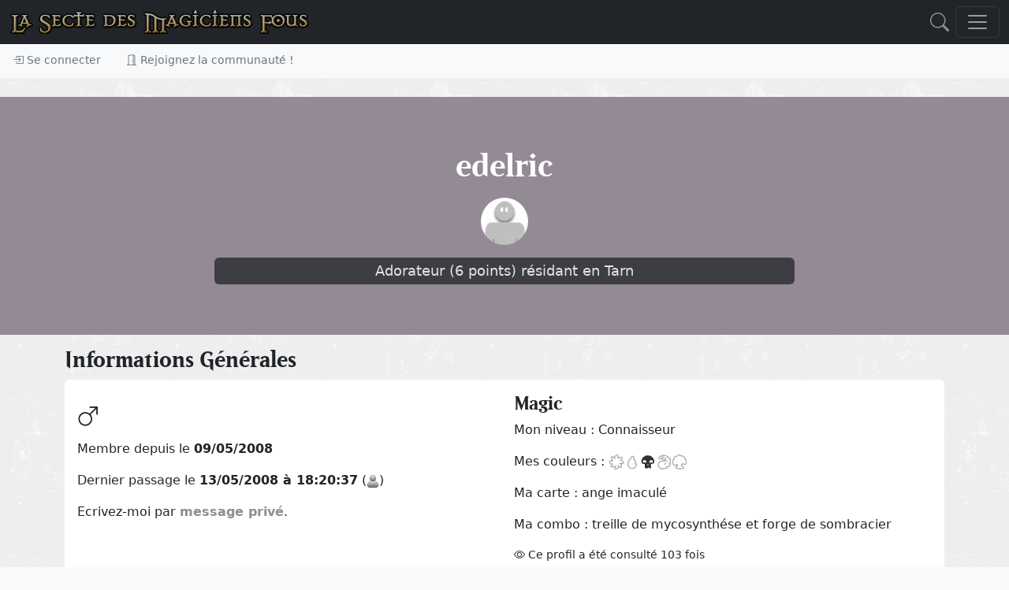

--- FILE ---
content_type: text/html; charset=utf-8
request_url: https://www.smfcorp.net/mtg-member-8445-edelric.html
body_size: 12495
content:
﻿﻿﻿﻿﻿﻿﻿﻿﻿<!DOCTYPE html>
<html>
	<head>
    <meta property="og:image" content="" />
    <meta property="og:title" content="" />
    <meta property="og:description" content="Les membres de la Secte des Magiciens Fous, des passionnés de Magic the Gathering qui habitent peut-être près de chez vous" />
    <meta property="og:url" content="" />
    <meta property="og:image:url" content="" />
    <meta property="og:locale" content="fr_FR" />
    <meta property="og:type" content="article" />
    <meta property="og:site_name" content="La Secte des Magiciens Fous" />
    <meta property="article:publisher" content="https://www.smfcorp.net/" />

		<META http-equiv="Content-Type" content="text/html" charset="UTF-8">
		<meta name="viewport" content="width=device-width, initial-scale=1.0">
		<meta name="description" content="Les membres de la Secte des Magiciens Fous, des passionnés de Magic the Gathering qui habitent peut-être près de chez vous">
		<meta name="keywords" content="Magic the Gathering, MTG, Magic, Magic l'assemblée, SMF, Secte des Magiciens Fous, membres, joueurs, gens, personnesedelric">
		<meta name="author" content="La Secte des Magiciens Fous">
		<meta NAME="COPYRIGHT" CONTENT="Copyright (c) 2026 by La Secte des Magiciens Fous">
		<meta NAME="REVISIT-AFTER" CONTENT="3 DAYS">		
		



		<title>Magic the Gathering - edelric, Adorateur de la Secte des Magiciens Fous</title>

		<link href="include/bootstrap5/css/bootstrap.css" rel="stylesheet" >
		<link href="include/bootstrap5/css/offcanvas-navbar.css" rel="stylesheet" >
		<link href="include/style/jquery-ui.css" rel="stylesheet" >

    <link rel="stylesheet" href="https://cdn.jsdelivr.net/npm/bootstrap-icons@1.11.3/font/bootstrap-icons.min.css">
		
		<link rel="icon" type="image/png" href="images/DM.png" />
		
		<script src="../../../include/bootstrap5/js/bootstrap.bundle.min.js" ></script>
		<script src="../../../include/javascript/snippets.js" ></script>
		<script src="https://code.jquery.com/jquery-3.6.0.js"></script>
  		<script src="https://code.jquery.com/ui/1.13.2/jquery-ui.js"></script>
      

      <script src="../../../include/javascript/swipe.js"></script>
		<script src="../../../include/javascript/newFonctions.js"></script>


	</head>




 


  <body class="bg-light">
    
<header>

  
  <nav class="navbar navbar-dark bg-dark fixed-top" aria-label="Dark offcanvas navbar">
    <div class="container-fluid">
      
	  <a class="navbar-brand d-none d-lg-flex d-xl-flex d-xxl-flex me-auto" href="./index.php"><img src="https://www.smfcorp.net/images/interface/test.png" /></a>
	
		<a class="navbar-brand d-block d-sm-block d-md-block d-lg-none me-auto" href="index.php" ><img src="/images/interface/test.png" height="18"/></a>
	
		
	
			<a onclick="javascript:$('#modalSearchContent').modal('toggle');document.getElementById('nameForSearch').focus();" href="#"><i class="bi bi-search mx-2" style="font-size:1.5em;"></i></a>


	   

	  
      <button class="navbar-toggler" type="button" data-bs-toggle="offcanvas" data-bs-target="#offcanvasNavbarDark" aria-controls="offcanvasNavbarDark">
        <span class="navbar-toggler-icon"></span>
      </button>
      <div class="offcanvas offcanvas-end text-bg-dark" tabindex="-1" id="offcanvasNavbarDark" aria-labelledby="offcanvasNavbarDarkLabel">
        <div class="offcanvas-header">
          <h5 class="offcanvas-title" id="offcanvasNavbarDarkLabel">Menu</h5>
          <button type="button" class="btn-close btn-close-white" data-bs-dismiss="offcanvas" aria-label="Close"></button>
        </div>
        
			
		
		<div class="offcanvas-body">
          <ul class="navbar-nav justify-content-end flex-grow-1 pe-3">


            
			<li class="nav-item">
              <a class="nav-link" aria-current="page" href="mtg-articles-index.html">Articles</a>
            </li>

            <li class="nav-item dropdown">
              <a class="nav-link dropdown-toggle" href="#" role="button" data-bs-toggle="dropdown" aria-expanded="false">
                Découvrir Magic
              </a>
              <ul class="dropdown-menu dropdown-menu-dark">
                <li><a class="dropdown-item" href="mtg-articles-tags-401-decouverte-et-apprentissage-de-magic.html"><img src="https://www.smfcorp.net/images/data/icones/articles.jpg" height="45"> Découverte et apprentissage</a></li>
                <li><a class="dropdown-item" href="mtg-lexique-index.html"><img src="https://www.smfcorp.net/images/data/icones/lexique.jpg" height="45"> Le lexique</a></li>
				<li><a class="dropdown-item" href="mtg-reglesdebase-index.html"><img src="https://www.smfcorp.net/images/data/icones/reglesdebase.jpg" height="45"> Les règles</a></li>
              </ul>
            </li>

            <li class="nav-item dropdown">
              <a class="nav-link dropdown-toggle" href="#" role="button" data-bs-toggle="dropdown" aria-expanded="false">
                Les cartes
              </a>
              <ul class="dropdown-menu dropdown-menu-dark">
                <li><a class="dropdown-item" href="mtg-edition-index.html"><img src="https://www.smfcorp.net/images/icones/edition.jpg" height="45"> Les éditions</a></li>
                <li><a class="dropdown-item" href="mtg-webpage-rechercheavancee.html"><img src="https://www.smfcorp.net/images/icones/recherche.jpg" height="45"> Recherche avancée</a></li>
                <li><a class="dropdown-item" href="mtg-articles-tags-406-l-univers-de-magic.html"><img src="https://www.smfcorp.net/images/data/icones/articles.jpg" height="45"> Storyline & Lore</a></li>
				<li><a class="dropdown-item" href="mtg-illustrateursmagic-index.html"><img src="https://www.smfcorp.net/images/data/icones/illustrateursmagic.jpg" height="45"> Les illustrateurs</a></li>
              </ul>
            </li>

            <li class="nav-item dropdown">
              <a class="nav-link dropdown-toggle" href="#" role="button" data-bs-toggle="dropdown" aria-expanded="false">
                Développer son jeu
              </a>
              <ul class="dropdown-menu dropdown-menu-dark">
                <li><a class="dropdown-item" href="mtg-decks-index.html"><img src="https://www.smfcorp.net/images/data/icones/decks.jpg" height="45"> Decks</a></li>
                <li><a class="dropdown-item" href="mtg-deckbuildingcontest-index.html"><img src="https://www.smfcorp.net/images/data/icones/deckbuildingcontest.jpg" height="45"> Deck Building Contests</a></li>
                <li><a class="dropdown-item" href="mtg-combos-index.html"><img src="https://www.smfcorp.net/images/data/icones/combos.jpg" height="45"> Combos</a></li>
                <li><a class="dropdown-item" href="mtg-webpage-generateurdeproxies.html"><img src="https://www.smfcorp.net/images/data/icones/proxies.jpg" height="45"> Générer des proxies</a></li>
				<li><a class="dropdown-item" href="mtg-oujoueramagic-index.html"><img src="https://www.smfcorp.net/images/data/icones/oujoueramagic.jpg" height="45"> Où jouer à Magic ?</a></li>
				
              </ul>
            </li>


            <li class="nav-item dropdown">
              <a class="nav-link dropdown-toggle" href="#" role="button" data-bs-toggle="dropdown" aria-expanded="false">
                Funcards
              </a>
              <ul class="dropdown-menu dropdown-menu-dark">
                <li><a class="dropdown-item" href="mtg-funcards-index.html"><img src="https://www.smfcorp.net/images/data/icones/funcards.jpg" height="45"> Galerie de funcards</a></li>
				<li><a class="dropdown-item" href="mtg-funcardscontest-index.html"><img src="https://www.smfcorp.net/images/data/icones/funcardscontest.jpg" height="45"> Funcards Contests</a></li>
                <li><a class="dropdown-item" href="mtg-funcardsset-index.html"><img src="https://www.smfcorp.net/images/data/icones/funcardsset.jpg" height="45"> Set de funcards</a></li>
				<li><a class="dropdown-item" href="http://funcardmaker.thaledric.fr/"><img src="https://www.smfcorp.net/images/data/icones/oujoueramagic.jpg" height="45"> SMF Fun Cards Maker</a></li>
				<li><a class="dropdown-item" href="mtg-articles-tags-400-tutorial-fun-cards.html"><img src="https://www.smfcorp.net/images/data/icones/9189.jpg" height="45"> Aide à la création des funcards</a></li>
				

                
              </ul>
            </li>
			

			
        <li class="nav-item dropdown">
              <a class="nav-link dropdown-toggle" href="#" role="button" data-bs-toggle="dropdown" aria-expanded="false">
                Echanger ses cartes
              </a>
              <ul class="dropdown-menu dropdown-menu-dark">
                <li><a class="dropdown-item" href="mtg-magicfair-echangetescartes.html">Les cartes disponibles</a></li>
				        <li><a class="dropdown-item" href="mtg-classeur-cartesRecherchees.html">Les cartes recherchées</a></li>
              </ul>
        </li>   


			
			
            

			
			<li class="nav-item dropdown">
              <a class="nav-link dropdown-toggle" href="#" role="button" data-bs-toggle="dropdown" aria-expanded="false">
                Discuter
              </a>
              <ul class="dropdown-menu dropdown-menu-dark">
                <li><a class="dropdown-item" href="mtg-forum-index.html"><img src="https://www.smfcorp.net/images/apropossmf.jpg" height="45"> Forum</a></li>
                <li><a class="dropdown-item" href="https://discord.gg/xnrp6UgWny"><img src="https://www.smfcorp.net/images/icones/discord.png" height="45"> Discord</a></li>
              </ul>
        </li>
        
        
        <li class="nav-item">
          <a class="nav-link" aria-current="page" href="mtg-webpage-participez.html">Participez !</a>
        </li>

			<li class="nav-item dropdown">
              <a class="nav-link dropdown-toggle" href="#" role="button" data-bs-toggle="dropdown" aria-expanded="false">
                Notre communauté
              </a>
              <ul class="dropdown-menu dropdown-menu-dark">
                <li><a class="dropdown-item" href="mtg-member-index.html"><img src="https://www.smfcorp.net/images/data/icones/10291.jpg" height="45"> L'annuaire des Magiciens Fous</a></li>
                <li><a class="dropdown-item" href="mtg-term-28907-lore-de-la-secte.html"> Le lore de la Secte</a></li>
				<li><a class="dropdown-item" href="mtg-articles-7681-le-staff.html"> Le staff</a></li>
				<li><a class="dropdown-item" href="mtg-webpage-halloffame.html"> Le Hall of Fame</a></li>
				<li><a class="dropdown-item" href="mtg-lasmfdechiretout-index.html"><img src="https://www.smfcorp.net/images/data/icones/lasmfdechiretout.jpg" height="45"> Les mises à jour du site</a></li>
                <li><a class="dropdown-item" href="mtg-webpage-cgu.html"> Les conditions générales d'utilisation</a></li>
				<li><a class="dropdown-item" href="mailto:ylloh@smfcorp.net"> Contact</a></li>
              </ul>
            </li>		
            
            
        <li class="nav-item dropdown">
              <a class="nav-link dropdown-toggle" href="#" role="button" data-bs-toggle="dropdown" aria-expanded="false">
                Archives
              </a>
              <ul class="dropdown-menu dropdown-menu-dark">
                <li><a class="dropdown-item" href="mtg-merde-index.html"><img src="https://www.smfcorp.net/images/data/icones/merde.jpg" height="45"> Magic c'est de la merde !</a></li>
                <li><a class="dropdown-item" href="mtg-tournois-index.html"><img src="https://www.smfcorp.net/images/data/icones/tournois.jpg" height="45"> Tournois</a></li>				
				        <li><a class="dropdown-item" href="mtg-videotheque-index.html"><img src="https://www.smfcorp.net/images/data/icones/videotheque.jpg" height="45"> Vidéothèque</a></li>
                <li><a class="dropdown-item" href="mtg-fanarts-index.html"><img src="https://www.smfcorp.net/images/data/icones/fanarts.jpg" height="45"> Fanarts</a></li>
				        <li><a class="dropdown-item" href="mtg-alterations-index.html"><img src="https://www.smfcorp.net/images/data/icones/alterations.jpg" height="45"> Altérations</a></li>
              </ul>
        </li>

			
          </ul>
			
			
		<hr />	
			

			
			
        </div>
		
		
		
      </div>
    </div>
  </nav>

 
<div class="nav-scroller shadow-sm">
  <nav class="nav" aria-label="Secondary navigation">
    
	
		<a class="nav-link" href="#" data-bs-toggle="modal" data-bs-target="#modalConnexion"> <i class="bi bi-box-arrow-in-right"></i> Se connecter</a>
	<a class="nav-link" href="mtg-member-register.html"> <i class="bi bi-door-open"></i> Rejoignez la communauté !</a>	
		
  </nav>
</div>


 
  
</header>

<main style="background-image:url(https://www.smfcorp.net/images/icones/fondsmf.jpg);">





<!-- NEW SMF -->





<div class="m-0 alert alert-success alert-dismissible fade d-none w-100" role="alert"  id="logAlert" >
  <div id="logMessage"></div>
  <button type="button" class="btn-close" data-bs-dismiss="alert" aria-label="Close"></button>
</div>





﻿



<section class="py-3 text-center bg-primary" style="background-size:cover;">
    
	<div class="container">
	
		<div class="row py-lg-5">
		  <div class="col-lg-8 col-md-8 mx-auto">
			<h1 class="fw-light text-white">edelric</h1>
			
			<div class="my-3">
			<img src="./images/users/avatars/0.jpg" height="60" width="60" class="rounded-circle "></a>
						</div>
			
		<div class="lead text-white bg-dark p-1 rounded opacity-75"><small>Adorateur (6 points)  résidant en Tarn </small></div>
		 
		 </div>
		</div>

	</div>
</section>


<div class="container py-3 " >


			

<h3>Informations Générales</h3>

<div class="container bg-white rounded p-3">			







				<div class="row">
					<div class="col-md-6 smf-container-page">
						<p>
							<h3><i class="bi bi-gender-male"></i></h3>						</p>
						<p>Membre depuis le <b>09/05/2008</b></p>
						<p>Dernier passage le <b>13/05/2008 à 18:20:37</b> (<img src=".//images/icones/status_offline.png" title="edelric n'est pas connecté."/>)</p>
						<p>Ecrivez-moi par <a href="#"  data-bs-toggle="modal" data-bs-target="#smfFreeModal" onclick="javascript:controllerCallForModal('privateMessage','create','8445');">message privé</a>.
											</div>
					<div class="col-md-6">
						<h4>Magic</h4>
						<div class="well-smf smf-teinte2">
							<p>Mon niveau : Connaisseur</p>
							<p>Mes couleurs : 
								<img src="/images/interface/smallWvide.png" /><img src="/images/interface/smallUvide.png" /><img src="./images/interface/smallBactive.png" /><img src="/images/interface/smallRvide.png" /><img src="/images/interface/smallGvide.png" />							</p>
														<p>Ma carte :  ange imaculé</p>
																					<p>Ma combo : treille de mycosynthése et forge de sombracier</p>
														<p><small><i class="bi bi-eye"></i> Ce profil a été consulté 103 fois</small></p>
						</div>
					</div>
				</div>
				<div class="row">
				
				


				</div>


</div>


<form name="listSearchForm" id="listSearchForm">
	<input type="hidden" value="" name="view" />
	<input type="hidden" value="" name="objet" />
	<input type="hidden" value="" name="script" />
	<input type="hidden" value="1" name="print" />
	<input type="hidden" value="8445" name="dataCreatedBy" />
</form>

<script type="text/javascript">		
	function loadUserData(listFullName,listDisplay,listUrlName)
	{
		//$("#memberContent").load("?objet="+listUrlName+"&view=new"+listDisplay+"&action=refreshPage&nb=20&dataCreatedBy=8445");
		document.forms['listSearchForm'].elements["view"].value = 'FW23dataView' ;
		document.forms['listSearchForm'].elements["objet"].value = listUrlName ;
		document.forms['listSearchForm'].elements["script"].value = 'dataLoadMember'+listUrlName ;
		dataLoadMember(1,listUrlName) ;
	}
	function loadUserClasseur()
	{
		window.open('https://www.smfcorp.net/mtg-classeur-showUserClasseur-8445.html', '_blank');
		//$("#loadUserClasseur").load("mtg-classeur-getUserClasseur-8445.html");
	}
	function loadUserRecherche()
	{
		window.open('https://www.smfcorp.net/mtg-classeur-showUserListeRecherche-8445.html', '_blank');
		//$("#loadUserRecherche").load("mtg-recherche-getUserRecherche-8445.html");
	}			
	function loadCombinaisons()
	{
		$("#loadCombinaisons").load("./include/php/views/magicFairCombinaison_bootstrap.php?mode=0&target_id=8445&user_id=9999999999");

	}			
	function loadUserNotation()
	{
		$("#loadUserNotation").load("mtg-notation-getUserNotation-8445.html",$("#notationSearchForm").serialize());						
	}
	function loadUserComments(page)
	{
		$("#loadUserComments").load("index.php?objet=comments&action=refreshAll&script=loadUserComments&print=1&noQuote=1&noMagicFair=1&additionFields=1&user_id=8445&page="+page);
			
	}
	function dataLoadMember(page, listFullName)
	{
		$("#loadUserData"+listFullName).load("index.php?action=refreshPage&dataIsValidated=1&page="+page,$("#listSearchForm").serialize());
	}			
</script>



<h3 class="my-2">Participations</h3>


	<div class="accordion" id="accordionFlushExample">


							
							<div class="accordion-item">
								<h2 class="accordion-header" id="flush-headingcommentaires">
								  <button class="accordion-button collapsed bg-secondary" onclick="javascript:loadUserComments(1);" type="button" data-bs-toggle="collapse" data-bs-target="#flush-collapsecommentaires" aria-expanded="false" aria-controls="flush-collapsecommentaires">
									<i class="bi  mx-3"></i> Commentaires (1)
								  </button>
								</h2>
								<div id="flush-collapsecommentaires" class="accordion-collapse collapse" aria-labelledby="flush-headingcommentaires" data-bs-parent="#accordionFlushExample">
								  <div class="accordion-body"  >
								  
									<div id="loadUserComments"></div>

								</div>
								</div>
							  </div>

										
			





	  

	  
	  
	</div>


</div>



﻿







<!-- NEW SMF -->









</main>








<!-- modal créer -->
<div class="modal modal-xl fade" id="SMFModalCreate" tabindex="-1" aria-labelledby="exampleModalLabel" aria-hidden="true">
  <div class="modal-dialog modal-dialog-centered w-100">
    <div class="modal-content">
      <div class="modal-header">
        <h1 class="modal-title fs-5" id="exampleModalLabel">Proposer une de vos créations à la commuanuté :</h1>
        <button type="button" class="btn-close" data-bs-dismiss="modal" aria-label="Close"></button>
      </div>
		
	 <div class="modal-body">	

    <div class="row row-cols-1 row-cols-sm-2 row-cols-md-3 row-cols-lg-4 g-4 py-5">
      
		<div class="card mb-3 h-100">
		<a href="mtg-funcards-create.html"><img src="./images/data/carrousel/funcards.jpg" class="card-img-top"></a>
		<div class="card-body">
			<a href="mtg-funcards-create.html"><h5 class="card-title">Une funcard</h5></a>
			<p class="card-text">Une funcard (FC) est une carte de Magic the Gathering non officielle réalisée par un amateur. Vous tenez un truc à fendre de rire un menhir ou vous avez intuité la capacité clé de la prochaine édition ? Montrez-nous ça !</p>
			<p class="card-text">Je participe !</p>
			</div>
		</div>



	<div class="col d-flex align-items-start">
        <a href="mtg-funcards-create.html" ><img src="../../../images/data/icones/funcards.jpg" alt="..." width="60" height="60"></a>
        <div>
          <h3 class="mb-0 fs-4 p-3">Une funcard</h3>
          
        </div>
      </div>

	  <div class="col d-flex align-items-start">
        <a href="mtg-decks-create.html" ><img src="../../../images/data/icones/decks.jpg" alt="..." width="60" height="60"></a>
        <div>
          <h3 class="mb-0 fs-4 p-3">Un deck</h3>
          Petit paquet d'au moins 60 cartes, le deck est votre arme pour réduire à néant les 20 points de vie de votre adversaire. Vous avez besoin de conseils pour progresser ou d'alternatives à des cartes qui vous manquent ou qui fonctionnent mal ? Faites usage de notre outil de création de deck.
        </div>
      </div>
	  
	  
	  <div class="col d-flex align-items-start">
        <a href="mtg-combos-create.html" ><img src="../../../images/data/icones/combos.jpg" alt="..." width="60" height="60"></a>
        <div>
          <h3 class="mb-0 fs-4 p-3">Une combo de cartes</h3>
          Vous avez trouvé comment faire de l'or avec deux cartes en plomb ? Soufflez-nous le secret de cette alchimie !
        </div>
      </div>
	  
	  <div class="col d-flex align-items-start">
        <a href="mtg-articles-create.html" ><img src="../../../images/data/icones/articles.jpg" alt="..." width="60" height="60"></a>
        <div>
          <h3 class="mb-0 fs-4 p-3">Un article</h3>
          Vous avez envie de prendre la plume pour analyser un concept de Magic the Gathering ou pour narrer vos exploits en tournois ? C'est par ici.
        </div>
      </div>	  
	
	  <!--
	  <div class="col d-flex align-items-start">
        <a href="mtg-articles-create.html" ><img src="../../../images/data/icones/articles.jpg" alt="..." width="60" height="60"></a>
        <div>
          <h3 class="mb-0 fs-4 p-3">Article</h3>
          
        </div>
      </div>
-->
	  <div class="col d-flex align-items-start">
        <a href="mtg-lexique-create.html" ><img src="../../../images/data/icones/lexique.jpg" alt="..." width="60" height="60"></a>
        <div>
          <h3 class="mb-0 fs-4 p-3">Une définition pour le lexique</h3>
          Envie d'aider les petits nouveaux ou les vieux joueurs sur le retour à y voir clair dans l'obscurité des règles ? Aidez-nous à maintenir notre lexique des termes du jeu.
        </div>
      </div>



	  <div class="col d-flex align-items-start">
        <a href="mtg-alterations-create.html" ><img src="../../../images/data/icones/alterations.jpg" alt="..." width="60" height="60"></a>
        <div>
          <h3 class="mb-0 fs-4 p-3">Une altération</h3>
          Les altérations sont soit une illustration incrustée sur une carte réelle, soit une représentation alternative d'une carte réelle. Vous êtes un de ces transformistes ? Nous voulons voir.
        </div>
      </div>


	<!--
	  <div class="col d-flex align-items-start">
        <a href="mtg-videotheque-create.html" ><img src="../../../images/data/icones/videotheque.jpg" alt="..." width="60" height="60"></a>
        <div>
          <h3 class="mb-0 fs-4 p-3">Vidéothèque</h3>
          
        </div>
      </div>
	-->
	<!--
	<div class="col d-flex align-items-start">
        <a href="mtg-fanarts-create.html" ><img src="../../../images/data/icones/fanarts.jpg" alt="..." width="60" height="60"></a>
        <div>
          <h3 class="mb-0 fs-4 p-3">Fanart</h3>
          
        </div>
      </div>
	-->
	  <div class="col d-flex align-items-start">
        <a href="mtg-texteambiance-create.html" ><img src="../../../images/data/icones/texteambiance.jpg" alt="..." width="60" height="60"></a>
        <div>
          <h3 class="mb-0 fs-4 p-3">Un texte d'ambiance</h3>
          À l'instar des cartes Magic the Gathering, les pages de notre communauté sont signées d'un petit texte qui vous plonge dans notre ambiance délicieusement insensée. Vous en tenez une bonne ? Ne la gardez pas pour vous.
        </div>
      </div>
	  
	  <div class="col d-flex align-items-start">
        <a href="mtg-oujoueramagic-create.html" ><img src="../../../images/data/icones/oujoueramagic.jpg" alt="..." width="60" height="60"></a>
        <div>
          <h3 class="mb-0 fs-4 p-3">Un lieu pour jouer à Magic</h3>
          Vous tenez ou vous connaissez une échoppe ou une association où il fait bon tapper le carton ou discuter sans fin de votre dernière défaite ? Invitez notre communauté à vous y rejoindre !
        </div>
      </div>

	</div>
				
				
			</div><!--/modal body -->


		</div><!-- /.modal-content -->
	</div><!-- /.modal-dialog -->
</div><!-- /.modal -->



<!-- smfFreeModal -->
<div class="modal fade" tabindex="-1" id="smfFreeModal">
  <div class="modal-dialog modal-lg">
    <div class="modal-content">
      <div class="modal-header">
        <h5 class="modal-title" id="smfFreeModalTitle"></h5>
        <button type="button" class="btn-close" data-bs-dismiss="modal" aria-label="Close"></button>
      </div>
      	<div class="modal-body">
		  <div class="alert alert-danger" role="alert" id="smfFreeModalAlert" style="display:none;"></div>
		<div id="smfFreeModalContent"></div>
      
        </div>
    </div>
  </div>
</div>

<!-- Modal Connexion -->

<div class="modal fade" id="modalConnexion" tabindex="-1" aria-labelledby="exampleModalLabel" aria-hidden="true" data-bs-theme="dark">
  <div class="modal-dialog modal-fullscreen-md-down modal-dialog-centered">
    <div class="modal-content">
      <div class="modal-header">
        <h1 class="modal-title fs-5" id="exampleModalLabel">Se connecter</h1>
        <button type="button" class="btn-close" data-bs-dismiss="modal" aria-label="Close"></button>
      </div>
		
	 <div class="modal-body">
		<form action="mtg-member-userLogin.html" method="POST">

			<div class="form-floating mb-3">
			  <input type="text" class="form-control" id="floatingInput" name="login" placeholder="Login">
			  <label for="floatingInput">Login</label>
			</div>
			
			<div class="form-floating mb-3">
			  <input type="password"  name="pass" class="form-control" id="floatingPassword" placeholder="Password">
			  <label for="floatingPassword">Password</label>
			  <div class="form-text"><a href="https://www.smfcorp.net/mtg-member-whereIsMyPassword.html">Arff, j'ai encore paumé ce truc...</a></div>
			</div>



			<div class="checkbox mb-3 text-white">
			  <label>
				<input type="checkbox" value="1" name="setCookie"> <small>Se souvenir de moi</small>
			  </label>
			</div>
			
			<center><button class="w-50 btn btn-primary" type="submit"><i class="bi bi-fire"></i> En son nom !</button></center>

		  </form>
	</div>

    </div>
  </div>
</div>



<script type="text/javascript">    
	function launchSearchTmp(page)
	{

		$("#siteSearchResults1").load("index.php?objet=data&action=refreshPage&print=1&page="+page,$("#searchInSite").serialize(), function() {
    
		}
);

	}
		
</script>
<!-- modal search content -->


<div class="modal" id="modalSearchContent" tabindex="-1" data-bs-theme="dark">
  <div class="modal-dialog modal-xl " >
    <div class="modal-content">
      <div class="modal-header">
		<i class="bi bi-search text-white" style="font-size:1.5em;"></i>      
		<button type="button" class="btn-close" data-bs-dismiss="modal" aria-label="Close"></button>
      
	  
	  
	  </div>
      <div class="modal-body bg-dark">


				<form role="search" action="javascript:launchSearch(1);" id="searchInSite">
				<input type="hidden" name="dataIsValidated" value="1" />
				<input type="hidden" name="print" value="1" />
				<input type="hidden" name="action" id="action" value="" />
				<input type="hidden" name="page" id="page" value="1" />
				<input type="hidden" name="nb" value="21" />
				<input type="hidden" name="plus" value="1" />
				<input type="hidden" name="script" value="launchSearch" />
				<input type="hidden" name="target" value="siteSearchResults" />
				<input type="hidden" name="searchScope" value="cardText" />
			
				<div class="row my-2" >
				
					<div class="col-md-6">
					
						
							
							<input class="form-control form-control-lg text-white bg-dark" name="nom" type="search" id="nameForSearch" placeholder="Rechercher" aria-label="Search" >


							

						
					</div>
					
					<div class="col-md-6 py-3">
						
						
						<input class="form-check-input text-white bg-dark" type="radio" name="objet" id="dansLesCartes" value="carte" checked  onclick="javascript:loadCardSearch();">
							<label class="form-check-label text-white" for="dansLesCartes" onclick="javascript:loadCardSearch();">
								<small> cartes</small>
							</label>

						&nbsp;
						 <input class="form-check-input text-white bg-dark" type="radio" name="objet" id="dansLeSite" value="data"  onclick="javascript:loadContentSearch();">
							<label class="form-check-label text-white" for="dansLeSite" onclick="javascript:loadContentSearch();">
								<small> contenus</small>
							</label>
						
						&nbsp;
						 <input class="form-check-input text-white bg-dark" type="radio" name="objet" id="dansLesMembres" value="member" onclick="javascript:loadMemberSearch();">
							<label class="form-check-label text-white" for="dansLesMembres" onclick="javascript:loadMemberSearch();">
								<small> sectateurs</small>
							</label>							
							
						
						
					</div>

				</div>
				
				
				
					<div class="accordion accordion-flush my-2" id="accordionSearchData">
						  <div class="accordion-item  rounded border" style="background-color: var(--bs-secondary-bg);">
							<h3 class="accordion-header " id="flush-headingOne">
							  <button class="accordion-button collapsed rounded bg-primary text-dark" type="button" data-bs-toggle="collapse" data-bs-target="#flush-collapseOne" aria-expanded="false" aria-controls="flush-collapseOne">
								<i class="bi bi-sliders mx-2"></i>Filtrer et trier <span id="nbCartes"></span>
							  </button>
							</h3>
							<div id="flush-collapseOne" class="accordion-collapse collapse" aria-labelledby="flush-headingOne" data-bs-parent="#accordionSearchData">
							  <div class="accordion-body">
				  
							  <div class="row" id="memberFilters" style="display:none;">
								  

					   
								  <div class="col-md-6 my-2">
									<label for="tri2" class="form-label"><small>Trier par :</small></label>
									<select name="tri2" class="form-select form-select-sm text-white bg-dark"  >
										<option value="userInscriptionDate" selected>Date d'inscription</option>
										<option value="userLastVisit">Date de dernière visite</option>
										<option value="userLastClasseurUpdate">Date de mise à jour du classeur</option>
										<option value="points">Points</option>
										<option value="mfClasseurDetail">Taille du classeur</option>
									</select>
								</div>
						
								  <div class="col-md-6 my-2">
									<label for="order3" class="form-label"><small>Ordre :</small></label>
									<select name="order3" class="form-select form-select-sm text-white bg-dark" >
										<option value="desc" selected>descendant</option>
										<option value="asc" >ascendant</option>
									</select>
								</div>			  
						  </div>

							<div class="row" id="contentFilters" style="display:none;">
								  <div class="col-md-6 my-2">
									<label for="login" class="form-label"><small>Sectateur :</small></label>
									<input type="text" class="form-control form-control-sm text-white bg-dark" id="login" name="login" >
								  </div>

								  <div class="col-md-6 my-2">
									<label for="dataListId" class="form-label"><small>Type de contenu :</small></label>
									<select name="dataListId" class="form-select form-select-sm text-white bg-dark"  >
										<option value="" >Tous</option>
										<option value=1>Articles</option>
										<option value=2>Combos</option>
										<option value=3>Decks</option>
										<option value=4>Funcards</option>
										<option value=5>News</option>
										<option value=6>Sondage</option>
										<option value=7>Fanarts</option>
										<option value=20>Mise à jour du site</option>
										<option value=21>Textes d'ambiance</option>
										<option value=23>Magic c'est de la merde</option>
										<option value=24>Où jouer à Magic the Gathering</option>
										<option value=8>Sets de funcards</option>
										<option value=26>Altérations</option>
										<option value=27>Les illustrateurs de Magic the Gathering</option>
										<option value=28>Référentiel des règles de Magic the Gathering</option>
										<option value=9>Lexique</option>
										<option value=29>Funcards Contest</option>
										<option value=30>Vidéothèque</option>
										<option value=32>Deck Building Contest</option>
										<option value=33>Tournois</option>
									</select>
								</div>

					   
								  <div class="col-md-6 my-2">
									<label for="tri" class="form-label"><small>Trier par :</small></label>
									<select name="tri" class="form-select form-select-sm text-white bg-dark"  >
										<option value="dataModificationDate" >Date de publication</option>
										<option value="dataEvaluation">Note</option>
										<option value="dataLike">Fou</option>
										<option value="dataNotLike">Pas fou</option>
										<option value="dataViewFR">Vues</option>

										<option value="dataComments">Louanges</option>

									</select>
								</div>
						
								  <div class="col-md-6 my-2">
									<label for="order2" class="form-label"><small>Ordre :</small></label>
									<select name="order2" class="form-select form-select-sm text-white bg-dark" >
										<option value="desc" selected>descendant</option>
										<option value="asc" >ascendant</option>
									</select>
								</div>			  
						  </div>

							<div class="row" id="cardFilters">
							
								  <div class="col-md-6 my-2">
									
									<div class="form-check form-check-inline">
									  <input class="form-check-input text-white bg-dark" type="checkbox" id="Blanc" value="W" name="couleurs[]" >
									  <label class="form-check-label" for="Blanc"><img src="../images/grosmanas/{W}.png" border="0" /> </label>
									</div>

									<div class="form-check form-check-inline">
									  <input class="form-check-input text-white bg-dark" type="checkbox" id="Bleu" value="U" name="couleurs[]" >
									  <label class="form-check-label" for="Bleu"><img src="../images/grosmanas/{U}.png" border="0" /> </label>
									</div>	

									<div class="form-check form-check-inline">
									  <input class="form-check-input text-white bg-dark" type="checkbox" id="Noir" value="B" name="couleurs[]" >
									  <label class="form-check-label" for="Noir"><img src="../images/grosmanas/{B}.png" border="0" /> </label>
									</div>	

									<div class="form-check form-check-inline">
									  <input class="form-check-input text-white bg-dark" type="checkbox" id="Rouge" value="R" name="couleurs[]" >
									  <label class="form-check-label" for="Rouge"><img src="../images/grosmanas/{R}.png" border="0" /> </label>
									</div>	

									<div class="form-check form-check-inline">
									  <input class="form-check-input text-white bg-dark" type="checkbox" id="Vert" value="G" name="couleurs[]" >
									  <label class="form-check-label" for="Vert"><img src="../images/grosmanas/{G}.png" border="0" /> </label>
									</div>	

									<div class="form-check form-check-inline">
									  <input class="form-check-input text-white bg-dark" type="checkbox" id="Incolore" value="I" name="couleurs[]" >
									  <label class="form-check-label" for="Incolore"><img src="../images/grosmanas/{C}.png" border="0" /> </label>
									</div>	
									
								  </div>
					   
						
								  <div class="col-md-6 my-2">
										
										<div class="form-check form-check-inline">
										  <input class="form-check-input text-white bg-dark" type="checkbox" id="Commune" value="C" name="raretes[]" >
											  <label class="form-check-label" for="Commune">
												  <svg xmlns="http://www.w3.org/2000/svg" width="16" height="16" fill="#000000" class="bi bi-circle-fill" viewBox="0 0 16 16">
												  <circle cx="8" cy="8" r="8"/>
												</svg>
											</label>
										</div>
										
										<div class="form-check form-check-inline">
										  <input class="form-check-input text-white bg-dark" type="checkbox" id="Inhabituelle" value="U" name="raretes[]" >
										  <label class="form-check-label" for="Inhabituelle">
										  	<svg xmlns="http://www.w3.org/2000/svg" width="16" height="16" fill="#B1B0B0" class="bi bi-circle-fill" viewBox="0 0 16 16">
											  <circle cx="8" cy="8" r="8"/>
											</svg>
										  
										  </label>
										</div>

										<div class="form-check form-check-inline">
										  <input class="form-check-input text-white bg-dark" type="checkbox" id="Rare" value="R" name="raretes[]" >
										  <label class="form-check-label" for="Rare">
										  
										  <svg xmlns="http://www.w3.org/2000/svg" width="16" height="16" fill="#E5BA07" class="bi bi-circle-fill" viewBox="0 0 16 16">
											  <circle cx="8" cy="8" r="8"/>
											</svg>
										  
										  </label>
										</div>
										
										<div class="form-check form-check-inline">
										  <input class="form-check-input text-white bg-dark" type="checkbox" id="Mythique" value="M" name="raretes[]" >
										  <label class="form-check-label" for="Mythique">
										  
										  	<svg xmlns="http://www.w3.org/2000/svg" width="16" height="16" fill="#EA9C37" class="bi bi-circle-fill" viewBox="0 0 16 16">
											  <circle cx="8" cy="8" r="8"/>
											</svg>
										  
										  </label>
										</div>


								</div>	

								  <div class="col-md-3 my-2">

									<select name="splgroup_id" class="form-select form-select-sm text-white bg-dark" >
									<option value="">Sélectionnez un type</option>
										<option value="4">Artefact</option>
										<option value="1">Créature</option>
										<option value="2">Rituel</option>
										<option value="7">Éphémère</option>
										<option value="8">Enchantement</option>
										<option value="5">Planeswalker</option>
										<option value="3">Terrain</option>
										<option value="6">Autre (plan, bataille, jetons, etc.)</option>
									</select>
								</div>

								  <div class="col-md-3 my-2">

									<input name="car_fullType" class="form-control form-control-sm text-white bg-dark" placeholder="Dans le type" type="text" />

								</div>								
								
								<div class="col-md-4 col-8 my-2">
								
									<select class="form-select form-select-sm text-white bg-dark" name="order" id="order" >
										
										<option value="car_nomfr" selected>Tri par nom français</option>
										<option value="car_nomus" >Tri par nom anglais</option>
										<option value="ext_date_release" >Tri par date de sortie</option>
										<option value="car_force" >Tri par force</option>
										<option value="car_endurance" >Tri par endurance</option>
										<option value="car_castcosttotal" >Tri par coût de mana</option>
									</select>

								
								
								</div>
								
								<div class="col-md-2 col-4 my-2">
									<input class="form-check-input text-white bg-dark" type="radio" name="sens" value="asc" id="triasc" /> <label for="triasc"><i class="bi bi-sort-numeric-down"></i> asc</label>
									<input class="form-check-input text-white bg-dark" type="radio" name="sens" value="desc" CHECKED="true" id="tridesc" /> <label for="tridesc"><i class="bi bi-sort-numeric-down-alt"></i> desc</label>
								</div>
								
						  </div>

						  
						  </div>
						</div>
					  </div>


					</div>
					
					<center>
						<button type="submit" class="btn btn-small btn-primary"><i class="bi bi-search"></i>&nbsp;&nbsp;Rechercher</button>
						<button type="reset" class="btn btn-small btn-primary"><i class="bi bi-x-circle"></i>&nbsp;&nbsp;Effacer</button>
					</form>
						<div class="text-info m-2"> Pour des recherches paléontologiques, utilisez la toute puissance de notre <a href='https://www.smfcorp.net/mtg-webpage-rechercheavancee.html' target='_blank'> <i class="bi bi-binoculars-fill"></i>&nbsp;&nbsp;Recherche avancée</a></div>
					</center>
					
									
					<div id="siteSearchResults1" ></div>
				
			</div>
		
		<div class="modal-footer">
			<button type="button" class="btn-close" data-bs-dismiss="modal" aria-label="Close"></button>

		</div>

		
		</div>
	</div>
</div>



<!-- modal search card -->

<div class="modal" id="modalSearchCard" tabindex="-1">
  <div class="modal-dialog modal-xl " >
    <div class="modal-content">
      <div class="modal-header bg-secondary">
		
		
		<span id="modalSearchCardTitle">
		<h5>
			Rechercher
			<small class="text-muted d-none d-lg-flex d-xl-flex d-xxl-flex">Exemples :&nbsp;<i>foudre</i>&nbsp;ou&nbsp;<i>chevalier 2/2</i>&nbsp;ou&nbsp;<i>Magalie Villeneuve</i>&nbsp;ou&nbsp;<i>humain et gredin</i>, etc.</small>
		</h5>
		</span>
        
		<button type="button" class="btn-close" data-bs-dismiss="modal" aria-label="Close"></button>
      
	  
	  
	  </div>
      <div class="modal-body bg-dark">
        
		<form name="cardSearchX" id="cardSearchX" action="javascript:launchCardSearch(1);">
	
			<input type="hidden" name="objet" id="objet" value="carte" />
			<input type="hidden" name="page" id="page" value="1" />
			<input type="hidden" name="action" id="action" value="refreshAll2" />
			
			<div class="row">
				<div class="col-md-4 mb-3" style="color:#fff;">
					<input class="form-control mx-3" name="nom" id="nom" placeholder="Rechercher..." type="text" onKeyPress="if (event.keyCode == 13) submit();" />
				</div>
				<div class="col-md-8 mb-3 d-none d-lg-flex d-xl-flex d-xxl-flex" style="color:#fff;">
				
					<div class="form-check form-check-inline">
						<input type="radio" class="form-check-input my-2" name="searchScope" id="cardText" value="cardText" onchange="javascript:submit();" checked onClick="javascript:$('#searchHelp').html('<p>Recherche par approximation dans l\'ensemble de la carte. Exemples : <i>foudre</i> ou <i>chevalier 2/2</i> ou <i>Magalie Villeneuve</i> ou <i>humain et gredin</i>, etc. </p>');" /> 
						<label class="form-check-label m-2" for="cardText"><small>Dans la carte</small></label>
						
						<input type="radio" class="my-2" name="searchScope" id="car_nomus" value="car_nomfr, car_nomus" onchange="javascript:submit();" onClick="javascript:$('#searchHelp').html('<p>Recherche par correspondance exacte sur le nom de la carte.</p>')";/> 
						<label class="form-check-label m-2" for="car_nomus"><small>Dans le nom</small></label>
						
						<input type="radio" class="my-2" name="searchScope" value="cardImage" id="cardImage"  onchange="javascript:submit();" onClick="javascript:$('#searchHelp').html('<p>Recherche dans l'\image.</p>');"/> 
						<label class="form-check-label m-2" for="cardImage"><small>Dans l'image</small></label>
						
						<input type="radio" class="my-2" name="searchScope" value="cardFlavorText" id="cardFlavorText" onchange="javascript:submit();" onClick="javascript:$('#searchHelp').html('<p>Recherche dans le texte d\'ambiance.</p>');" /> 
						<label class="form-check-label m-2" for="cardFlavorText"><small>Dans le texte d'ambiance</small></label>
						
					</div>
				</div>
				
			</div>


			<div class="row rounded p-2 bg-secondary m-3" id="searchOptions">
				<div class="col-md-1">
					<center><h2><span id="nbCartes">0</span></h2> carte(s)</center>
				</div>
				<div class="col-md-6">
					<p>
						Couleur : 
						<input type="checkbox" name="couleurs[]" value="I" /> <span class="tooltip-smf" data-toggle="tooltip" title="Incolore"><img src="images/interface/smallIactive.png" border="0" /></span> 
						<input type="checkbox" name="couleurs[]" value="W"  /> <span class="tooltip-smf" data-toggle="tooltip" title="Blanc"><img src="images/interface/smallWactive.png" border="0" /></span> 
						<input type="checkbox" name="couleurs[]" value="U"  /> <span class="tooltip-smf" data-toggle="tooltip" title="Bleu"><img src="images/interface/smallUactive.png" border="0" /></span> 
						<input type="checkbox" name="couleurs[]" value="B"  /> <span class="tooltip-smf" data-toggle="tooltip" title="Noir"><img src="images/interface/smallBactive.png" border="0" /></span> 
						<input type="checkbox" name="couleurs[]" value="R"  /> <span class="tooltip-smf" data-toggle="tooltip" title="Rouge"><img src="images/interface/smallRactive.png" border="0" /></span> 
						<input type="checkbox" name="couleurs[]" value="G"  /> <span class="tooltip-smf" data-toggle="tooltip" title="Vert"><img src="images/interface/smallGactive.png" border="0" /></span> 
						<input type="checkbox" name="couleurs[]" value="Z"  /> <span class="tooltip-smf" data-toggle="tooltip" title="Multicolore"><img src="images/interface/smallMactive.png" border="0" /></span> 
						<input type="checkbox" name="couleurs[]" value="A"  /> <span class="tooltip-smf" data-toggle="tooltip" title="Artefact"><img src="images/interface/smallOactive.png" border="0" /></span> 
						<input type="checkbox" name="couleurs[]" value="L"  /> <span class="tooltip-smf" data-toggle="tooltip" title="Terrain"><img src="images/interface/smallLactive.png" border="0" /></span> 
					</p>
					<p>
						Autorisation :
						<input type="checkbox" name="car_idtournoistype1" value="2" /> <span class="badge rounded-pill text-bg-success" data-toggle="tooltip" title="Vintage" >VTG</span>
						<input type="checkbox" name="car_idtournoistype1_5" value="2" /> <span class="badge rounded-pill text-bg-success" data-toggle="tooltip" title="Legacy">LGC</span>
						<input type="checkbox" name="car_idTournoisModern" value="2" /> <span class="badge rounded-pill text-bg-success" data-toggle="tooltip" title="Modern" >MDN</span>
						<input type="checkbox" name="car_idTournoisPioneer" value="2" /> <span class="badge rounded-pill text-bg-success" data-toggle="tooltip" title="Pioneer" >PIO</span>
						<input type="checkbox" name="car_idtournoistype2" value="2" /> <span class="badge rounded-pill text-bg-success" data-toggle="tooltip" title="Standard" >STD</span>
						<input type="checkbox" name="car_idtournoispauper" value="2" /> <span class="badge rounded-pill text-bg-success" data-toggle="tooltip" title="Pauper" >PAU</span>
						<input type="checkbox" name="car_idtournoiscommander" value="2" /> <span class="badge rounded-pill text-bg-success" data-toggle="tooltip" title="Commander" >CMD</span>
						<input type="checkbox" name="car_idtournoisduelcommander" value="2" /> <span class="badge rounded-pill text-bg-success" data-toggle="tooltip" title="Duel Commander" >DCM</span>
					</p>
					<p class="d-none d-lg-flex d-xl-flex d-xxl-flex">
						Budget :&nbsp;
						<input type="radio" name="budget" value="noLimit" checked="true" /> &nbsp;No limit!&nbsp;
						&nbsp;<input type="radio" name="budget" value="minus2" /> &nbsp;Moins de 2€&nbsp;
						&nbsp;<input type="radio" name="budget" value="2to5" /> &nbsp;2€ à 5€&nbsp;
						&nbsp;<input type="radio" name="budget" value="5to10" /> &nbsp;5€ à 10€&nbsp;
						&nbsp;<input type="radio" name="budget" value="more10" /> &nbsp;Plus de 10€&nbsp;
					</p>           	        		
				</div>
				<div class="col-md-3">
					<p>
						Rareté :
						<input type="checkbox" name="raretes[]" value="C"  /> 
						<svg xmlns="http://www.w3.org/2000/svg" width="16" height="16" fill="#000000" class="bi bi-circle-fill" viewBox="0 0 16 16">
						  <circle cx="8" cy="8" r="8"/>
						</svg>
						<input type="checkbox" name="raretes[]" value="U"  /> 
						<svg xmlns="http://www.w3.org/2000/svg" width="16" height="16" fill="#B1B0B0" class="bi bi-circle-fill" viewBox="0 0 16 16">
						  <circle cx="8" cy="8" r="8"/>
						</svg>

						<input type="checkbox" name="raretes[]" value="R"  /> 
						<svg xmlns="http://www.w3.org/2000/svg" width="16" height="16" fill="#E5BA07" class="bi bi-circle-fill" viewBox="0 0 16 16">
						  <circle cx="8" cy="8" r="8"/>
						</svg>
						
						<input type="checkbox" name="raretes[]" value="M"  /> 
						<svg xmlns="http://www.w3.org/2000/svg" width="16" height="16" fill="#EA9C37" class="bi bi-circle-fill" viewBox="0 0 16 16">
						  <circle cx="8" cy="8" r="8"/>
						</svg>

					</p>
					<p>

						<select name="splgroup_id" class="form-select form-select-sm" >
							<option value="">Sélectionnez un type</option>
							<option value="4">Artefact</option>
							<option value="1">Créature</option>
							<option value="2">Rituel</option>
							<option value="7">Éphémère</option>
							<option value="8">Enchantement</option>
							<option value="5">Planeswalker</option>
							<option value="3">Terrain</option>
							<option value="6">Autre (plan, bataille, jetons, etc.)</option>

						</select>
					</p>
					<p>
						<select name="order" id="order" >
							<option value="(matchNomFR + matchNomUS + matchArtist*0.7 + matchType*2.7 + matchText*0.1 + matchSet*0.2)" selected>Tri par pertinence</option>
							<option value="car_nomfr" >Tri par nom français</option>
							<option value="car_nomus" >Tri par nom anglais</option>
							<option value="ext_date_release" >Tri par date de sortie</option>
							<option value="car_force" >Tri par force</option>
							<option value="car_endurance" >Tri par endurance</option>
							<option value="car_castcosttotal" >Tri par coût de mana</option>
						</select>
						<input type="radio" name="sens" value="asc"  /> asc 
						<input type="radio" name="sens" value="desc" CHECKED="true" /> desc
						
					</p>
				</div>
				<div class="col-md-1 d-none d-lg-flex d-xl-flex d-xxl-flex">
					<center><span id="goToAdvancedSearch"><a onclick="javascript:goToAdvancedSearch(document.getElementById('nom').value);" href="#" style="color: black;"><span class="glyphicon glyphicon-plus"></span> Recherche avancée</a></span></center>
				</div>

			</div>
			
			<center><button type="submit" class="btn btn-small btn-primary"><i class="bi bi-search"></i>&nbsp;&nbsp;Rechercher</button></center>
	
		</form>
		
		<div id="cardSearchResults1" ></div>		
		
		
		
		
      </div>

    </div>
  </div>
</div>



<!-- modal view card mobile -->

<div class="modal" id="viewDeckCardMobile" tabindex="-1"  data-bs-theme="dark">
  <div class="modal-dialog  modal-fullscreen " >
    <div class="modal-content">
      <div class="modal-header">
		
		<h5><span id="cardMobile_car_nomfr"></span> x <span id="cardMobile_car_quantity"></span></h5>
        
		<button type="button" class="btn-close" data-bs-dismiss="modal" aria-label="Close"></button>
      
	  
	  
	  </div>
      <div class="modal-body bg-dark text-center"  style="padding:1px;">
	  
	  
		<img id="cardMobile_chemin_image_fr" src="" class="img-fluid rounded"  style="min-width:360px;" />
		<input type="hidden" value="" id="cardMobile_current" />
		<p>
		<button type="button" class="btn btn-outline-light " onclick="javascript:previewDeckCardMobileGoToPrevious();" id="buttonShowPrevious"><i class="bi bi-arrow-left"></i></button>
		<a id="mobileCardLink" href=""><button class="btn btn-sm  btn-outline-light m-2"><i class="bi bi-search mx-2"></i>Détail de la carte</button></a>
		<button type="button" class="btn btn-outline-light " onclick="javascript:previewDeckCardMobileGoToNext();" id="buttonShowNext"><i class="bi bi-arrow-right"></i></button>
		</p>

		<div class="container bg-secondary">
			
			<div id="cardContent text-center">
				
			</div>
			
		</div>
	  
	   </div>

    </div>
  </div>
</div>



<div class="toast-container position-fixed bottom-0 p-3">
  <div id="freeToast" class="toast" role="alert" aria-live="assertive" aria-atomic="true">
    <div class="toast-header">
      <strong class="me-auto" id="toastTitle">Bien joué !</strong>
      <button type="button" class="btn-close" data-bs-dismiss="toast" aria-label="Close"></button>
    </div>
    <div class="toast-body" id="toastMessage">
     
    </div>
  </div>
</div>



<div class="bg-secondary" id="prefooter">
    <div class="container">
		<div class="row py-3">
		  <div class="col-12 col-sm-12 col-md-12 col-lg-2 py-3 text-center">
				<img src="https://www.smfcorp.net/images/DM.png" class="mx-auto d-block my-3" alt="Le Dark Mogwaï">
				<p>Retrouvez le Dark Mogwaï et la communauté des Magiciens Fous sur :</p>
				<p>
					<a href="https://discord.gg/xnrp6UgWny"><i class="bi bi-discord mx-2" style="font-size:1.5em"></i></a>
					<a href="https://www.facebook.com/LaSecteDesMagiciensFous"><i class="bi bi-facebook mx-2" style="font-size:1.5em"></i></a>
					<a href="https://www.instagram.com/sectedesmagiciensfous/"><i class="bi bi-instagram mx-2" style="font-size:1.5em"></i></a>
					<a href="http://www.twitter.com/smfcorp"><i class="bi bi-twitter-x mx-2" style="font-size:1.5em"></i></a>
				</p>

		  </div>

		  <div class="col-12 col-sm-12 col-md-12 col-lg-6 py-3">



						  
						  <div id="reloadTA">﻿<blockquote class="m-3 p-3 bg-white rounded fs-6 shadow">Saviez-vous que le <a style="color:#639544" href="../../mtg-carte-2553-crapaud-butor.html" data-toggle="popover" title="<div class=float-end><img src=../../images/grosmanas/{2}.png /><img src=../../images/grosmanas/{G}.png /></div><span class='fw-bold text-vert'>Crapaud butor</span><br/>Créature : grenouille<br/>À chaque fois que le Crapaud butor bloque ou devient bloqué, il gagne +2/+2 jusqu'à la fin du tour.<br/><b>1/1</b>" target="_blank"  >crapaud butor</a> pouvait sauter plus haut qu'une montagne ?<br />
En même temps ça ne saute pas très haut une <a style="color:#765C41" href="../../mtg-carte-152853-montagne.html" data-toggle="popover" title="<div class=float-end></div><span class='fw-bold '>Montagne</span><br/>Terrain de base : montagne<br/>&lt;center&gt;&lt;img width=&quot;65&quot; align=&quot;center&quot; src=&quot;graph/manas/bigR.jpg&quot;&gt;&lt;/center&gt;<br/><b></b>" target="_blank"  >montagne</a>.<br />
<br />
&#151;Gérard de l'Akilékon, Carnets de voyage</blockquote><center><p><small>Proposé par Dark Mogwaï le 19/06/2012</small></p></center></div>
						  <center>
								<a href="javascript:reloadTA();" title="Hi, hi, hi un autre c'était drôle !" style="color:#000;"><i class="bi bi-arrow-clockwise"></i></a>
								<a href="mtg-texteambiance-index.html" title="Tous les textes d'ambiances" style="color:#000;"><i class="bi bi-chat-square-quote mx-2"></i></a>
							</center>
						  


		  </div>

		  <div class="col-12 col-sm-12 col-md-12 col-lg-4 py-3">
			<h5>Le sondage du bas d'en bas de la page</h5>

			﻿﻿Mais quel moulin à vent cet Aang, si seulement il avait pu être le dernier maître de :<form class='form-horizontal' name='sondage133' action='mtg-sondage-vote-133.html' method='POST'><div class='form-check'><input  class='form-check-input' type='radio' name='id_question' id='id_question1216' value='1216'><label class='form-check-label' for='id_question1216'>l&#039;Airsoft</label></div><div class='form-check'><input  class='form-check-input' type='radio' name='id_question' id='id_question1217' value='1217'><label class='form-check-label' for='id_question1217'>l&#039;Air Guitar</label></div><div class='form-check'><input  class='form-check-input' type='radio' name='id_question' id='id_question1218' value='1218'><label class='form-check-label' for='id_question1218'>l&#039;Airfyer</label></div><div class='form-check'><input  class='form-check-input' type='radio' name='id_question' id='id_question1219' value='1219'><label class='form-check-label' for='id_question1219'>l&#039;Airshot</label></div><div class='form-check'><input  class='form-check-input' type='radio' name='id_question' id='id_question1220' value='1220'><label class='form-check-label' for='id_question1220'>l&#039;Airkick</label></div><div class='form-check'><input  class='form-check-input' type='radio' name='id_question' id='id_question1221' value='1221'><label class='form-check-label' for='id_question1221'>l&#039;Airbag</label></div><div class='form-check'><input  class='form-check-input' type='radio' name='id_question' id='id_question1222' value='1222'><label class='form-check-label' for='id_question1222'>L&#039;Airbus</label></div><div class='form-check'><input  class='form-check-input' type='radio' name='id_question' id='id_question1223' value='1223'><label class='form-check-label' for='id_question1223'>L&#039;Air de rien</label></div><p><div class='row'>
									<div class='col-md-6'>
										<div class='pull-right'>
											<button type='submit' class='btn bg-primary'>Voter</button> 
										</div>
									</div>
									<div class='col-md-6'>
										<p><a href='mtg-sondage-view-133.html'>Résultats</a> (déjà 352 votes)</p>
									</div>
								</div></p></form>		  </div>


		</div>
	</div>
</div>




<div class="bg-dark">
  <footer class="py-1 container text-light">
    <div class="d-flex flex-column flex-sm-row justify-content-between py-2">
      <p><small>© 2000 - 2026 La Secte des Magiciens Fous</small></p>
      <ul class="list-unstyled d-none d-lg-flex d-xl-flex d-xxl-flex ">
        <li class="ms-3"><a class="link-light text-decoration-none fw-normal" href="mtg-webpage-cgu.html"><small>Conditions générales d'utilisation</small></a></li>
		<li class="ms-3"><a class="link-light text-decoration-none fw-normal" href="mtg-member-index.html"><small>L'annuaire des Magiciens Fous</small></a></li>
        <li class="ms-3"><a class="link-light text-decoration-none fw-normal" href="/mtg-articles-2313-la-smf-comment-ca-marche.html"><small>FAQs</small></a></li>
        <li class="ms-3"><a class="link-light text-decoration-none fw-normal" href="mtg-articles-2312-decouvrir-mtg-the-gathering.html"><small>Découvrir Magic</small></a></li>
      </ul>
    </div>
  </footer>
</div>

<button class="btn btn-small btn-dark my-2" onclick="javascript:backToTopFunction()" id="myBtnTop" title="Là-haut, il y a le Dark Mogwaï (GàL)" style="font-size:1.5em;display: none;"><i class="bi bi-arrow-up-square"></i></button>
		
<button class="btn btn-small btn-dark" onclick="javascript:goToBottom()" id="myBtnBottom" title="En-bas, il y a aussi le Dark Mogwaï (GàL)" style="font-size:1.5em;display: none;"><i class="bi bi-arrow-down-square"></i></button>
	
		
		<script>

			function loadCardSearch() {
				$('#contentFilters').hide() ;
				$('#memberFilters').hide() ;
				$('#cardFilters').show() ;

			}
			function loadContentSearch() {
				$('#contentFilters').show() ;
				$('#memberFilters').hide() ;				
				$('#cardFilters').hide() ;
			}
			function loadMemberSearch() {
				$('#contentFilters').hide() ;
				$('#memberFilters').show() ;				
				$('#cardFilters').hide() ;
			}			
			// Get the button:
			let mybutton = document.getElementById("myBtnTop");
			let mybuttonBottom = document.getElementById("myBtnBottom");

			// When the user scrolls down 20px from the top of the document, show the button
			window.onscroll = function() {scrollFunction()};

			function scrollFunction() {
			if (document.body.scrollTop > 100 || document.documentElement.scrollTop > 100) {
				mybutton.style.display = "block";
				mybuttonBottom.style.display = "block";
			} else {
				mybutton.style.display = "none";
				mybuttonBottom.style.display = "none";
			}
			}

			activateSiteJSFeatures() ;
			


		</script>
	</body>

</html>



<!-- NEW SMF -->



